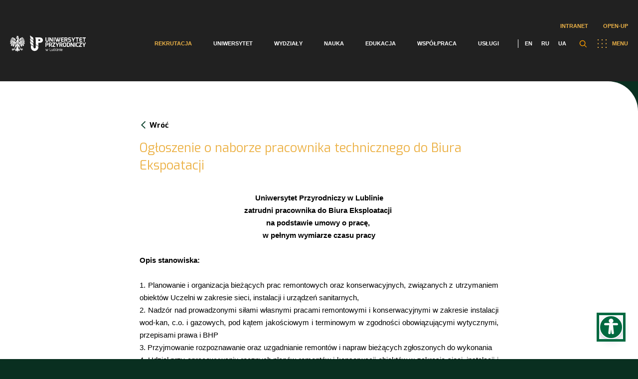

--- FILE ---
content_type: text/html; charset=UTF-8
request_url: https://up.lublin.pl/blog/22156/
body_size: 49386
content:
<!DOCTYPE html>
<html lang="pl">
<head>
    <meta charset="UTF-8"/>
    <title>  Ogłoszenie o naborze pracownika technicznego  do Biura Ekspoatacji</title>
    <meta name="viewport" content="width=device-width"/>
    <link href="https://up.lublin.pl/wp-content/themes/up-lublin/favicon.ico" rel="shortcut icon" type="image/vnd.microsoft.icon"/>
    <link rel="icon" type="image/png" href="https://up.lublin.pl/wp-content/themes/up-lublin/images/favicon-16.png" sizes="16x16"/>
    <link rel="icon" type="image/png" href="https://up.lublin.pl/wp-content/themes/up-lublin/images/favicon-32.png" sizes="32x32"/>
    <link rel="icon" type="image/png" href="https://up.lublin.pl/wp-content/themes/up-lublin/images/favicon-48.png" sizes="48x48"/>
    <link rel="apple-touch-icon" sizes="57x57" href="https://up.lublin.pl/wp-content/themes/up-lublin/images/favicon-57.png"/>
    <link rel="icon" sizes="96x96" href="https://up.lublin.pl/wp-content/themes/up-lublin/images/favicon-96.png"/>
    <link rel="apple-touch-icon" sizes="120x120" href="https://up.lublin.pl/wp-content/themes/up-lublin/images/favicon-120.png"/>
    <link rel="apple-touch-icon" sizes="128x128" href="https://up.lublin.pl/wp-content/themes/up-lublin/images/favicon-128.png"/>
    <link rel="apple-touch-icon" sizes="152x152" href="https://up.lublin.pl/wp-content/themes/up-lublin/images/favicon-152.png"/>
    <link rel="apple-touch-icon" sizes="167x167" href="https://up.lublin.pl/wp-content/themes/up-lublin/images/favicon-167.png"/>
    <link rel="apple-touch-icon" sizes="180x180" href="https://up.lublin.pl/wp-content/themes/up-lublin/images/favicon-180.png"/>
    <link rel="icon" sizes="192x192" href="https://up.lublin.pl/wp-content/themes/up-lublin/images/favicon-192.png"/>
    <link rel="icon" sizes="196x196" href="https://up.lublin.pl/wp-content/themes/up-lublin/images/favicon-196.png"/>
    <link rel="stylesheet" type="text/css" media="all" href="https://up.lublin.pl/wp-content/themes/up-lublin/style.css?v=1.53"/>
    <link rel="stylesheet" type="text/css" media="all" href="https://up.lublin.pl/wp-content/themes/up-lublin/css/simple-lightbox.min.css"/>
    <link rel="stylesheet" type="text/css" media="all" href="https://up.lublin.pl/wp-content/themes/up-lublin/sass/style.css?v=1.53"/>
    <link href="https://fonts.googleapis.com/css2?family=Exo:wght@200;300;400;500;600;700;900&display=swap" rel="stylesheet">
    <link rel="stylesheet" type="text/css" href="https://cdn.jsdelivr.net/npm/slick-carousel@1.8.1/slick/slick.css"/>
	<link rel="alternate" hreflang="pl" href="https://up.lublin.pl/blog/22156/" />
<link rel='dns-prefetch' href='//s.w.org' />
		<!-- This site uses the Google Analytics by MonsterInsights plugin v8.26.0 - Using Analytics tracking - https://www.monsterinsights.com/ -->
							<script src="//www.googletagmanager.com/gtag/js?id=G-59LYDXF95H"  data-cfasync="false" data-wpfc-render="false" type="text/javascript" async></script>
			<script data-cfasync="false" data-wpfc-render="false" type="text/javascript">
				var mi_version = '8.26.0';
				var mi_track_user = true;
				var mi_no_track_reason = '';
								var MonsterInsightsDefaultLocations = {"page_location":"https:\/\/up.lublin.pl\/blog\/22156\/"};
				if ( typeof MonsterInsightsPrivacyGuardFilter === 'function' ) {
					var MonsterInsightsLocations = (typeof MonsterInsightsExcludeQuery === 'object') ? MonsterInsightsPrivacyGuardFilter( MonsterInsightsExcludeQuery ) : MonsterInsightsPrivacyGuardFilter( MonsterInsightsDefaultLocations );
				} else {
					var MonsterInsightsLocations = (typeof MonsterInsightsExcludeQuery === 'object') ? MonsterInsightsExcludeQuery : MonsterInsightsDefaultLocations;
				}

								var disableStrs = [
										'ga-disable-G-59LYDXF95H',
									];

				/* Function to detect opted out users */
				function __gtagTrackerIsOptedOut() {
					for (var index = 0; index < disableStrs.length; index++) {
						if (document.cookie.indexOf(disableStrs[index] + '=true') > -1) {
							return true;
						}
					}

					return false;
				}

				/* Disable tracking if the opt-out cookie exists. */
				if (__gtagTrackerIsOptedOut()) {
					for (var index = 0; index < disableStrs.length; index++) {
						window[disableStrs[index]] = true;
					}
				}

				/* Opt-out function */
				function __gtagTrackerOptout() {
					for (var index = 0; index < disableStrs.length; index++) {
						document.cookie = disableStrs[index] + '=true; expires=Thu, 31 Dec 2099 23:59:59 UTC; path=/';
						window[disableStrs[index]] = true;
					}
				}

				if ('undefined' === typeof gaOptout) {
					function gaOptout() {
						__gtagTrackerOptout();
					}
				}
								window.dataLayer = window.dataLayer || [];

				window.MonsterInsightsDualTracker = {
					helpers: {},
					trackers: {},
				};
				if (mi_track_user) {
					function __gtagDataLayer() {
						dataLayer.push(arguments);
					}

					function __gtagTracker(type, name, parameters) {
						if (!parameters) {
							parameters = {};
						}

						if (parameters.send_to) {
							__gtagDataLayer.apply(null, arguments);
							return;
						}

						if (type === 'event') {
														parameters.send_to = monsterinsights_frontend.v4_id;
							var hookName = name;
							if (typeof parameters['event_category'] !== 'undefined') {
								hookName = parameters['event_category'] + ':' + name;
							}

							if (typeof MonsterInsightsDualTracker.trackers[hookName] !== 'undefined') {
								MonsterInsightsDualTracker.trackers[hookName](parameters);
							} else {
								__gtagDataLayer('event', name, parameters);
							}
							
						} else {
							__gtagDataLayer.apply(null, arguments);
						}
					}

					__gtagTracker('js', new Date());
					__gtagTracker('set', {
						'developer_id.dZGIzZG': true,
											});
					if ( MonsterInsightsLocations.page_location ) {
						__gtagTracker('set', MonsterInsightsLocations);
					}
										__gtagTracker('config', 'G-59LYDXF95H', {"forceSSL":"true","link_attribution":"true"} );
															window.gtag = __gtagTracker;										(function () {
						/* https://developers.google.com/analytics/devguides/collection/analyticsjs/ */
						/* ga and __gaTracker compatibility shim. */
						var noopfn = function () {
							return null;
						};
						var newtracker = function () {
							return new Tracker();
						};
						var Tracker = function () {
							return null;
						};
						var p = Tracker.prototype;
						p.get = noopfn;
						p.set = noopfn;
						p.send = function () {
							var args = Array.prototype.slice.call(arguments);
							args.unshift('send');
							__gaTracker.apply(null, args);
						};
						var __gaTracker = function () {
							var len = arguments.length;
							if (len === 0) {
								return;
							}
							var f = arguments[len - 1];
							if (typeof f !== 'object' || f === null || typeof f.hitCallback !== 'function') {
								if ('send' === arguments[0]) {
									var hitConverted, hitObject = false, action;
									if ('event' === arguments[1]) {
										if ('undefined' !== typeof arguments[3]) {
											hitObject = {
												'eventAction': arguments[3],
												'eventCategory': arguments[2],
												'eventLabel': arguments[4],
												'value': arguments[5] ? arguments[5] : 1,
											}
										}
									}
									if ('pageview' === arguments[1]) {
										if ('undefined' !== typeof arguments[2]) {
											hitObject = {
												'eventAction': 'page_view',
												'page_path': arguments[2],
											}
										}
									}
									if (typeof arguments[2] === 'object') {
										hitObject = arguments[2];
									}
									if (typeof arguments[5] === 'object') {
										Object.assign(hitObject, arguments[5]);
									}
									if ('undefined' !== typeof arguments[1].hitType) {
										hitObject = arguments[1];
										if ('pageview' === hitObject.hitType) {
											hitObject.eventAction = 'page_view';
										}
									}
									if (hitObject) {
										action = 'timing' === arguments[1].hitType ? 'timing_complete' : hitObject.eventAction;
										hitConverted = mapArgs(hitObject);
										__gtagTracker('event', action, hitConverted);
									}
								}
								return;
							}

							function mapArgs(args) {
								var arg, hit = {};
								var gaMap = {
									'eventCategory': 'event_category',
									'eventAction': 'event_action',
									'eventLabel': 'event_label',
									'eventValue': 'event_value',
									'nonInteraction': 'non_interaction',
									'timingCategory': 'event_category',
									'timingVar': 'name',
									'timingValue': 'value',
									'timingLabel': 'event_label',
									'page': 'page_path',
									'location': 'page_location',
									'title': 'page_title',
									'referrer' : 'page_referrer',
								};
								for (arg in args) {
																		if (!(!args.hasOwnProperty(arg) || !gaMap.hasOwnProperty(arg))) {
										hit[gaMap[arg]] = args[arg];
									} else {
										hit[arg] = args[arg];
									}
								}
								return hit;
							}

							try {
								f.hitCallback();
							} catch (ex) {
							}
						};
						__gaTracker.create = newtracker;
						__gaTracker.getByName = newtracker;
						__gaTracker.getAll = function () {
							return [];
						};
						__gaTracker.remove = noopfn;
						__gaTracker.loaded = true;
						window['__gaTracker'] = __gaTracker;
					})();
									} else {
										console.log("");
					(function () {
						function __gtagTracker() {
							return null;
						}

						window['__gtagTracker'] = __gtagTracker;
						window['gtag'] = __gtagTracker;
					})();
									}
			</script>
				<!-- / Google Analytics by MonsterInsights -->
		<link rel='stylesheet' id='acy_front_messages_css-css'  href='https://up.lublin.pl/wp-content/plugins/acymailing/media/css/front/messages.min.css?v=1714471563&#038;ver=5.6.2' type='text/css' media='all' />
<link rel='stylesheet' id='wp-block-library-css'  href='https://up.lublin.pl/wp-includes/css/dist/block-library/style.min.css?ver=5.6.2' type='text/css' media='all' />
<link rel='stylesheet' id='contact-form-7-css'  href='https://up.lublin.pl/wp-content/plugins/contact-form-7/includes/css/styles.css?ver=5.4.2' type='text/css' media='all' />
<link rel='stylesheet' id='cf7-pdf-generation-public-css-css'  href='https://up.lublin.pl/wp-content/plugins/generate-pdf-using-contact-form-7/assets/css/cf7-pdf-generation-public-min.css?ver=1.2' type='text/css' media='all' />
<link rel='stylesheet' id='tablepress-default-css'  href='https://up.lublin.pl/wp-content/plugins/tablepress/css/default.min.css?ver=1.13' type='text/css' media='all' />
<link rel='stylesheet' id='cf7cf-style-css'  href='https://up.lublin.pl/wp-content/plugins/cf7-conditional-fields/style.css?ver=2.4.10' type='text/css' media='all' />
<script type='text/javascript' id='acy_front_messages_js-js-before'>
var ACYM_AJAX_START = "https://up.lublin.pl/wp-admin/admin-ajax.php";
            var ACYM_AJAX_PARAMS = "?action=acymailing_router&noheader=1&nocache=1768663170";
            var ACYM_AJAX = ACYM_AJAX_START + ACYM_AJAX_PARAMS;
</script>
<script type='text/javascript' src='https://up.lublin.pl/wp-content/plugins/acymailing/media/js/front/messages.min.js?v=1714471563&#038;ver=5.6.2' id='acy_front_messages_js-js'></script>
<script type='text/javascript' src='https://up.lublin.pl/wp-content/plugins/google-analytics-for-wordpress/assets/js/frontend-gtag.js?ver=8.26.0' id='monsterinsights-frontend-script-js'></script>
<script data-cfasync="false" data-wpfc-render="false" type="text/javascript" id='monsterinsights-frontend-script-js-extra'>/* <![CDATA[ */
var monsterinsights_frontend = {"js_events_tracking":"true","download_extensions":"doc,pdf,ppt,zip,xls,docx,pptx,xlsx","inbound_paths":"[{\"path\":\"\\\/go\\\/\",\"label\":\"affiliate\"},{\"path\":\"\\\/recommend\\\/\",\"label\":\"affiliate\"}]","home_url":"https:\/\/up.lublin.pl","hash_tracking":"false","v4_id":"G-59LYDXF95H"};/* ]]> */
</script>
<script type='text/javascript' src='https://up.lublin.pl/wp-includes/js/jquery/jquery.min.js?ver=3.5.1' id='jquery-core-js'></script>
<script type='text/javascript' src='https://up.lublin.pl/wp-includes/js/jquery/jquery-migrate.min.js?ver=3.3.2' id='jquery-migrate-js'></script>
<script type='text/javascript' src='https://up.lublin.pl/wp-content/plugins/generate-pdf-using-contact-form-7/assets/js/cf7-pdf-generation-public-min.js?ver=1.2' id='cf7-pdf-generation-public-js-js'></script>
<link rel="https://api.w.org/" href="https://up.lublin.pl/wp-json/" /><link rel="alternate" type="application/json" href="https://up.lublin.pl/wp-json/wp/v2/posts/123622" /><link rel="canonical" href="https://up.lublin.pl/blog/22156/" />
<link rel="alternate" type="application/json+oembed" href="https://up.lublin.pl/wp-json/oembed/1.0/embed?url=https%3A%2F%2Fup.lublin.pl%2Fblog%2F22156%2F" />
<link rel="alternate" type="text/xml+oembed" href="https://up.lublin.pl/wp-json/oembed/1.0/embed?url=https%3A%2F%2Fup.lublin.pl%2Fblog%2F22156%2F&#038;format=xml" />
<!-- Google tag (gtag.js) -->
<script async src="https://www.googletagmanager.com/gtag/js?id=G-R97V3R0DYV"></script>
<script>
  window.dataLayer = window.dataLayer || [];
  function gtag(){dataLayer.push(arguments);}
  gtag('js', new Date());

  gtag('config', 'G-R97V3R0DYV');
  gtag('config', 'G-1D2XPCJXXZ');
  gtag('config', 'G-59LYDXF95H');
  gtag('config', 'G-95826GDN4R');
  gtag('config', 'G-XS02SEDFP5');
</script>
<!-- Google tag (gtag.js) event -->
<script>
  gtag('event', 'conversion_event_page_view', {
    // <event_parameters>
  });
</script>
<!-- Google tag (gtag.js) -->
<script async src="https://www.googletagmanager.com/gtag/js?id=AW-739499333"></script>
<script>
  window.dataLayer = window.dataLayer || [];
  function gtag(){dataLayer.push(arguments);}
  gtag('js', new Date());

  gtag('config', 'AW-739499333');
</script><meta name="generator" content="WPML ver:4.4.10 stt:1,40,45,54;" />
<!-- Analytics by WP Statistics v14.6.4 - https://wp-statistics.com/ -->
		<style type="text/css" id="wp-custom-css">
			a:focus-visible {
      outline: 3px solid #b11106;
    }

button:focus-visible {
  /* remove default focus style */
  outline: none;
  /* custom focus styles */
  box-shadow: 0 0 2px 2px #b11106;
  color: white;
}

button:focus {
  outline: none;
  background: #b11106; /* red */
}

button:focus:not(:focus-visible) {
  background: white; /* undo red */
}

.btn:focus,
.btn__content:focus {
    outline: none;
}

.btn:focus > .btn__content  {
    box-shadow: 0 0 2px 2px #b11106; /* keyboard-only focus styles */
    color: white; /* keyboard-only focus styles */
}

#cn-close-notice:before,#cn-close-notice:after{background-color:#000 !important}

.mn-accordion li > div ol li {
  font-weight: 400;
}
.mn-m5-c .mn-content ul {
  padding-right: 6%;
}

.wpcf7 .wpcf7-list-item {
  display: block;
  margin-bottom: 10px;
}
.wpcf7-list-item-label {
	font-weight: 500;
}

.mn-accordion li > div {
  padding: 0 10% 0 0;
}

body.page-bg-c {  
	color: #212121;
}		</style>
			</head>
<body class="post-template-default single single-post postid-123622 single-format-standard with-menu-bg elementor-default elementor-kit-7" data-template="https://up.lublin.pl/wp-content/themes/up-lublin/" data-home="https://up.lublin.pl/">

    <nav id="nav" class="wrapper gradient with-bg">
        <div class="container">
			<div class="mn-intranet-openup-menu">                
                                    <ul class="mn-top-intranet-menu"><li id="menu-item-213694" class="menu-item menu-item-type-custom menu-item-object-custom menu-item-213694"><a href="https://intranet.up.lublin.pl">Intranet</a></li>
<li id="menu-item-213695" class="menu-item menu-item-type-custom menu-item-object-custom menu-item-213695"><a href="https://open.up.lublin.pl">Open-UP</a></li>
</ul>                                
            </div>
            <a class="logo" href="https://up.lublin.pl/">
	                            <img src="https://up.lublin.pl/wp-content/themes/up-lublin/assets/images/logo.svg" alt="Uniwersytet Przyrodniczy w Lublinie">
	                        </a>
            <span class="button-menu"><img src="https://up.lublin.pl/wp-content/themes/up-lublin/assets/images/menu.svg" alt="">MENU</span>
            <div class="search-btn-container">
                <span class="search-btn"></span>
                <div class="search-form-container">
                    <div class="search-form-bg"></div>
			        <form role="search" method="get" id="searchform" class="searchform" action="https://up.lublin.pl/">
				<div>
					<label class="screen-reader-text" for="s">Szukaj:</label>
					<input type="text" value="" name="s" id="s" />
					<input type="submit" id="searchsubmit" value="Szukaj" />
				</div>
			</form>                </div>
            </div>
            <div id="menu-over-container">
                <div class="top-menu-container">
	                <ul id="menu-container" class="menu"><li id="menu-item-94866" class="menu-item menu-item-type-post_type menu-item-object-page menu-item-94866"><a href="https://up.lublin.pl/rekrutacja/">Rekrutacja</a></li>
<li id="menu-item-70582" class="menu-item menu-item-type-post_type menu-item-object-page menu-item-70582"><a href="https://up.lublin.pl/uniwersytet/">Uniwersytet</a></li>
<li id="menu-item-86037" class="menu-item menu-item-type-post_type menu-item-object-page menu-item-86037"><a href="https://up.lublin.pl/wydzialy/">Wydziały</a></li>
<li id="menu-item-86036" class="menu-item menu-item-type-post_type menu-item-object-page menu-item-86036"><a href="https://up.lublin.pl/nauka/">Nauka</a></li>
<li id="menu-item-86038" class="menu-item menu-item-type-post_type menu-item-object-page menu-item-86038"><a href="https://up.lublin.pl/edukacja/">Edukacja</a></li>
<li id="menu-item-86039" class="menu-item menu-item-type-post_type menu-item-object-page menu-item-86039"><a href="https://up.lublin.pl/wspolpraca/">Współpraca</a></li>
<li id="menu-item-86040" class="menu-item menu-item-type-post_type menu-item-object-page menu-item-86040"><a href="https://up.lublin.pl/uslugi/">Usługi</a></li>
</ul>                            <ul class="langs">
				                                                    <li>
                                        <a href="https://up.lublin.pl/en/">EN</a>
                                    </li>
					                                                    <li>
                                        <a href="https://up.lublin.pl/ru/">RU</a>
                                    </li>
					                                                    <li>
                                        <a href="https://up.lublin.pl/uk/">UA</a>
                                    </li>
					                                            </ul>
			                                </div>
                            </div>
        </div>
    </nav>
	<section id="other-menu" class="wrapper-menu green-background" >
    <nav class="">
        <div class="container">
            <a class="logo" href="https://up.lublin.pl/"><img src="https://up.lublin.pl/wp-content/themes/up-lublin/assets/images/logo.svg" alt="Uniwersytet Przyrodniczy w Lublinie"></a>
            <span class="button-menu"><img src="https://up.lublin.pl/wp-content/themes/up-lublin/assets/images/menu.svg" alt="">MENU</span>
        </div>
    </nav>
	<ul id="main-menu-container" class="menu"><li class="menu-item menu-item-type-post_type menu-item-object-page menu-item-has-children menu-item-86312"><a href="https://up.lublin.pl/rekrutacja/">Rekrutacja</a>
<ul class="sub-menu">
	<li class="menu-item menu-item-type-post_type menu-item-object-page menu-item-95499"><a href="https://up.lublin.pl/rekrutacja/rekrutacjanastudia/">Wszystko o rekrutacji</a></li>
	<li class="menu-item menu-item-type-post_type menu-item-object-page menu-item-95500"><a href="https://up.lublin.pl/rekrutacja/studia-i-i-ii-stopnia-oraz-jednolite-magisterskie/">Lista kierunków (A-Z)</a></li>
	<li class="menu-item menu-item-type-post_type menu-item-object-page menu-item-95498"><a href="https://up.lublin.pl/studia-podyplomowe/">Studia podyplomowe</a></li>
	<li class="menu-item menu-item-type-post_type menu-item-object-page menu-item-96186"><a href="https://up.lublin.pl/rekrutacja/kursy-i-szkolenia/">Kursy i szkolenia</a></li>
	<li class="menu-item menu-item-type-post_type menu-item-object-page menu-item-138977"><a href="https://up.lublin.pl/szkola-doktorska/rekrutacja-szkola-doktorska/">Szkoła Doktorska</a></li>
</ul>
</li>
<li class="menu-item menu-item-type-post_type menu-item-object-page menu-item-has-children menu-item-86301"><a href="https://up.lublin.pl/uniwersytet/">Uniwersytet</a>
<ul class="sub-menu">
	<li class="menu-item menu-item-type-post_type menu-item-object-page menu-item-86323"><a href="https://up.lublin.pl/uniwersytet/akademicki-status/">Akademicki status</a></li>
	<li class="menu-item menu-item-type-post_type menu-item-object-page menu-item-86305"><a href="https://up.lublin.pl/uniwersytet/misja-i-strategia/">Misja i strategia</a></li>
	<li class="menu-item menu-item-type-post_type menu-item-object-page menu-item-86306"><a href="https://up.lublin.pl/uniwersytet/historia/">Historia</a></li>
	<li class="menu-item menu-item-type-post_type menu-item-object-page menu-item-86307"><a href="https://up.lublin.pl/uniwersytet/wladze/">Władze</a></li>
	<li class="menu-item menu-item-type-post_type menu-item-object-page menu-item-96900"><a href="https://up.lublin.pl/uniwersytet/struktura-organizacyjna/">Struktura organizacyjna</a></li>
	<li class="menu-item menu-item-type-post_type menu-item-object-page menu-item-324192"><a href="https://up.lublin.pl/uniwersytet/rowne-traktowanie/">Równe traktowanie</a></li>
	<li class="menu-item menu-item-type-post_type menu-item-object-page menu-item-86320"><a href="https://up.lublin.pl/uniwersytet/godnosci-i-tytuly/">Godności i tytuły</a></li>
	<li class="menu-item menu-item-type-post_type menu-item-object-page menu-item-96389"><a href="https://up.lublin.pl/uniwersytet/patronaty-honorowe/">Patronaty honorowe</a></li>
	<li class="menu-item menu-item-type-post_type menu-item-object-page menu-item-96901"><a href="https://up.lublin.pl/uniwersytet/nadchodzace-wydarzenia/">Nadchodzące wydarzenia</a></li>
	<li class="menu-item menu-item-type-post_type menu-item-object-page menu-item-447348"><a href="https://up.lublin.pl/wspolpraca/klub-seniora/">Klub Seniora</a></li>
	<li class="menu-item menu-item-type-post_type menu-item-object-page menu-item-86322"><a href="https://up.lublin.pl/uniwersytet/galeria/">Galeria</a></li>
	<li class="menu-item menu-item-type-post_type menu-item-object-page menu-item-320162"><a href="https://up.lublin.pl/system-identyfikacji-wizualnej/">Logotypy</a></li>
	<li class="menu-item menu-item-type-post_type menu-item-object-page menu-item-86321"><a href="https://up.lublin.pl/uniwersytet/in-memoriam/">In memoriam</a></li>
</ul>
</li>
<li class="menu-item menu-item-type-post_type menu-item-object-page menu-item-has-children menu-item-86302"><a href="https://up.lublin.pl/wydzialy/">Wydziały</a>
<ul class="sub-menu">
	<li class="menu-item menu-item-type-custom menu-item-object-custom menu-item-96259"><a href="https://up.lublin.pl/agrobio/">Wydział Agrobioinżynierii</a></li>
	<li class="menu-item menu-item-type-custom menu-item-object-custom menu-item-96260"><a href="https://up.lublin.pl/weterynaria/">Wydział Medycyny Weterynaryjnej</a></li>
	<li class="menu-item menu-item-type-custom menu-item-object-custom menu-item-96261"><a href="https://up.lublin.pl/biologia/">Wydział Nauk o Zwierzętach i Biogospodarki</a></li>
	<li class="menu-item menu-item-type-custom menu-item-object-custom menu-item-96263"><a href="https://up.lublin.pl/ogrodnictwo/">Wydział Ogrodnictwa i Architektury Krajobrazu</a></li>
	<li class="menu-item menu-item-type-custom menu-item-object-custom menu-item-96265"><a href="https://up.lublin.pl/wip/">Wydział Inżynierii Produkcji</a></li>
	<li class="menu-item menu-item-type-custom menu-item-object-custom menu-item-96264"><a href="https://up.lublin.pl/foodscience/">Wydział Nauk o Żywności i Biotechnologii</a></li>
	<li class="menu-item menu-item-type-custom menu-item-object-custom menu-item-96262"><a href="https://up.lublin.pl/srodowiskowa/">Wydział Biologii Środowiskowej</a></li>
</ul>
</li>
<li class="menu-item menu-item-type-post_type menu-item-object-page menu-item-has-children menu-item-86303"><a href="https://up.lublin.pl/nauka/">Nauka</a>
<ul class="sub-menu">
	<li class="menu-item menu-item-type-post_type menu-item-object-page menu-item-86324"><a href="https://up.lublin.pl/nauka/dzial-nauki/">Dział Nauki</a></li>
	<li class="menu-item menu-item-type-post_type menu-item-object-page menu-item-254709"><a href="https://up.lublin.pl/nauka/biuro-projektow-miedzynarodowych/">Biuro Projektów Międzynarodowych</a></li>
	<li class="menu-item menu-item-type-post_type menu-item-object-page menu-item-97760"><a href="https://up.lublin.pl/nauka/ewaluacja-nauki-i-nadawanie-stopni-naukowych/nadawanie-stopni/">Nadawanie stopni naukowych</a></li>
	<li class="menu-item menu-item-type-custom menu-item-object-custom menu-item-351777"><a href="https://aparatura.up.lublin.pl/">Aparatura badawcza</a></li>
	<li class="menu-item menu-item-type-post_type menu-item-object-page menu-item-94867"><a href="https://up.lublin.pl/nauka/biblioteka/">Biblioteka</a></li>
	<li class="menu-item menu-item-type-post_type menu-item-object-page menu-item-94868"><a href="https://up.lublin.pl/nauka/wydawnictwo/">Wydawnictwo</a></li>
	<li class="menu-item menu-item-type-post_type menu-item-object-page menu-item-320270"><a href="https://up.lublin.pl/nauka/konferencje/">Konferencje</a></li>
	<li class="menu-item menu-item-type-post_type menu-item-object-page menu-item-94869"><a href="https://up.lublin.pl/nauka/lokalna-komisja-etyczna/">Lokalna Komisja Etyczna</a></li>
	<li class="menu-item menu-item-type-post_type menu-item-object-page menu-item-96181"><a href="https://up.lublin.pl/nauka/stacje-badawczo-dydaktyczne/">Stacje dydaktyczno-badawcze</a></li>
	<li class="menu-item menu-item-type-post_type menu-item-object-page menu-item-96182"><a href="https://up.lublin.pl/nauka/gospodarstwa-doswiadczalne/">Gospodarstwa doświadczalne</a></li>
	<li class="menu-item menu-item-type-post_type menu-item-object-page menu-item-174251"><a href="https://up.lublin.pl/nauka/lubelski-festiwal-nauki/">Lubelski Festiwal Nauki</a></li>
	<li class="menu-item menu-item-type-custom menu-item-object-custom menu-item-138102"><a href="https://repozytorium.up.lublin.pl/">Repozytorium</a></li>
	<li class="menu-item menu-item-type-custom menu-item-object-custom menu-item-96193"><a href="https://open.up.lublin.pl">Otwarty Portal Wiedzy</a></li>
</ul>
</li>
<li class="menu-item menu-item-type-post_type menu-item-object-page menu-item-has-children menu-item-86304"><a href="https://up.lublin.pl/edukacja/">Edukacja</a>
<ul class="sub-menu">
	<li class="menu-item menu-item-type-post_type menu-item-object-page menu-item-86325"><a href="https://up.lublin.pl/edukacja/student/">Student</a></li>
	<li class="menu-item menu-item-type-post_type menu-item-object-page menu-item-94875"><a href="https://up.lublin.pl/szkola-doktorska/">Szkoła Doktorska</a></li>
	<li class="menu-item menu-item-type-post_type menu-item-object-page menu-item-362324"><a href="https://up.lublin.pl/studia-podyplomowe/">Studia podyplomowe</a></li>
	<li class="menu-item menu-item-type-post_type menu-item-object-page menu-item-326293"><a href="https://up.lublin.pl/osoby-z-niepelnosprawnoscia/">Osoby z niepełnosprawnością</a></li>
	<li class="menu-item menu-item-type-post_type menu-item-object-page menu-item-94872"><a href="https://up.lublin.pl/edukacja/erasmus/">Erasmus+</a></li>
	<li class="menu-item menu-item-type-post_type menu-item-object-page menu-item-138979"><a href="https://up.lublin.pl/edukacja/student/praktyki/">Praktyki</a></li>
	<li class="menu-item menu-item-type-post_type menu-item-object-page menu-item-491314"><a href="https://up.lublin.pl/edukacja/jezyki/">Centrum Nauczania Języków Obcych i Certyfikacji</a></li>
	<li class="menu-item menu-item-type-post_type menu-item-object-page menu-item-129517"><a href="https://up.lublin.pl/uslugi/centrum-kultury-fizycznej-i-sportu/zajecia-wychowania-fizycznego/">Zajęcia WF</a></li>
	<li class="menu-item menu-item-type-post_type menu-item-object-page menu-item-94871"><a href="https://up.lublin.pl/edukacja/student/dydaktyka/">Dział Organizacji i Toku Studiów</a></li>
	<li class="menu-item menu-item-type-post_type menu-item-object-page menu-item-94874"><a href="https://up.lublin.pl/edukacja/student/mostar/">MostAR</a></li>
	<li class="menu-item menu-item-type-post_type menu-item-object-page menu-item-98698"><a href="https://up.lublin.pl/edukacja/absolwent/">Absolwent</a></li>
	<li class="menu-item menu-item-type-custom menu-item-object-custom menu-item-96189"><a href="https://bk.up.lublin.pl/">Biuro Karier</a></li>
	<li class="menu-item menu-item-type-custom menu-item-object-custom menu-item-96194"><a href="https://platformaedukacyjna.up.lublin.pl/Logowanie">Eduportal</a></li>
</ul>
</li>
<li class="menu-item menu-item-type-post_type menu-item-object-page menu-item-has-children menu-item-86310"><a href="https://up.lublin.pl/wspolpraca/">Współpraca</a>
<ul class="sub-menu">
	<li class="menu-item menu-item-type-post_type menu-item-object-page menu-item-218180"><a href="https://up.lublin.pl/nauka/dzial-nauki/finansowanie-nauki/wspolpraca-krajowa/">Współpraca krajowa</a></li>
	<li class="menu-item menu-item-type-post_type menu-item-object-page menu-item-86326"><a href="https://up.lublin.pl/wspolpraca/wspolpraca-miedzynarodowa/">Współpraca międzynarodowa</a></li>
	<li class="menu-item menu-item-type-post_type menu-item-object-page menu-item-96171"><a href="https://up.lublin.pl/wspolpraca/wspolpraca-z-biznesem/">Współpraca z biznesem</a></li>
	<li class="menu-item menu-item-type-post_type menu-item-object-page menu-item-323186"><a href="https://up.lublin.pl/wspolpraca/wspolpraca-z-biznesem/centrum-transferu-technologii/">Centrum Transferu Technologii</a></li>
	<li class="menu-item menu-item-type-post_type menu-item-object-page menu-item-504786"><a href="https://up.lublin.pl/inkubator-rozwoju/">Inkubator Rozwoju</a></li>
	<li class="menu-item menu-item-type-post_type menu-item-object-page menu-item-383987"><a href="https://up.lublin.pl/projekt-mleczarstwo/">Sieć badawcza (sektor mleczarski)</a></li>
	<li class="menu-item menu-item-type-post_type menu-item-object-page menu-item-492968"><a href="https://up.lublin.pl/zero-heracleum/">Zero heracleum</a></li>
</ul>
</li>
<li class="menu-item menu-item-type-post_type menu-item-object-page menu-item-has-children menu-item-86311"><a href="https://up.lublin.pl/uslugi/">Usługi</a>
<ul class="sub-menu">
	<li class="menu-item menu-item-type-post_type menu-item-object-page menu-item-86327"><a href="https://up.lublin.pl/uslugi/klinika-weterynaryjna/">Klinika Weterynaryjna</a></li>
	<li class="menu-item menu-item-type-post_type menu-item-object-page menu-item-96174"><a href="https://up.lublin.pl/uslugi/centralne-laboratorium/">Centralne Laboratorium Badawcze</a></li>
	<li class="menu-item menu-item-type-post_type menu-item-object-page menu-item-96175"><a href="https://up.lublin.pl/uslugi/centrum-kongresowe/">Centrum Kongresowe</a></li>
	<li class="menu-item menu-item-type-post_type menu-item-object-page menu-item-96177"><a href="https://up.lublin.pl/uslugi/centrum-kultury-fizycznej-i-sportu/">Sport</a></li>
	<li class="menu-item menu-item-type-post_type menu-item-object-page menu-item-96178"><a href="https://up.lublin.pl/uslugi/osrodek-jezdziecki/">Ośrodek Jeździecki</a></li>
	<li class="menu-item menu-item-type-post_type menu-item-object-page menu-item-96179"><a href="https://up.lublin.pl/uslugi/pracownia-gastronomiczna/">Pracownia Gastronomiczna</a></li>
	<li class="menu-item menu-item-type-post_type menu-item-object-page menu-item-96180"><a href="https://up.lublin.pl/uslugi/poradnia-dietetyczna/">Poradnia Dietetyczna</a></li>
	<li class="menu-item menu-item-type-post_type menu-item-object-page menu-item-99336"><a href="https://up.lublin.pl/uslugi/klinika-roslin/">Klinika Roślin</a></li>
	<li class="menu-item menu-item-type-post_type menu-item-object-page menu-item-96183"><a href="https://up.lublin.pl/uslugi/uslugi-poligraficzne/">Usługi poligraficzne</a></li>
	<li class="menu-item menu-item-type-post_type menu-item-object-page menu-item-99333"><a href="https://up.lublin.pl/wspolpraca/wspolpraca-z-biznesem/oferta-naukowo-badawcza/">Usługi badawcze</a></li>
</ul>
</li>
</ul>	<ul id="menu-menu-pelne-dolna-czesc" class="main-menu-bottom"><li id="menu-item-86309" class="menu-item menu-item-type-custom menu-item-object-custom menu-item-86309"><a href="https://up.lublin.pl/bip/?lang=pl">BIP</a></li>
<li id="menu-item-96073" class="menu-item menu-item-type-custom menu-item-object-custom menu-item-96073"><a href="https://up.lublin.pl/bip/zamowienia-publiczne/">Zamówienia publiczne</a></li>
<li id="menu-item-96483" class="menu-item menu-item-type-post_type menu-item-object-page menu-item-96483"><a href="https://up.lublin.pl/ochrona-danych-osobowych/">Ochrona Danych Osobowych</a></li>
<li id="menu-item-86308" class="menu-item menu-item-type-custom menu-item-object-custom menu-item-86308"><a target="_blank" rel="noopener" href="https://wd.up.lublin.pl/">Wirtualny Dziekanat</a></li>
<li id="menu-item-96074" class="menu-item menu-item-type-custom menu-item-object-custom menu-item-96074"><a target="_blank" rel="noopener" href="https://poczta.up.edu.pl/webmail/login/">Poczta</a></li>
<li id="menu-item-94876" class="menu-item menu-item-type-custom menu-item-object-custom menu-item-94876"><a target="_blank" rel="noopener" href="https://intranet.up.lublin.pl/">Intranet</a></li>
<li id="menu-item-95511" class="menu-item menu-item-type-post_type menu-item-object-page menu-item-95511"><a href="https://up.lublin.pl/redakcja/">Redakcja www</a></li>
</ul>    <div class="main-menu-ue">
        <div class="item4 w-img">
            <img src="https://up.lublin.pl/wp-content/themes/up-lublin/assets/images/UE.svg">
        </div>
        <div class="item4">
            <a href="https://up.lublin.pl/pliki-cookies/">PLIKI COOKIES</a>
        </div>
        <div class="item4">
            <a href="https://up.lublin.pl/mapa-strony/">MAPA STRONY</a>
        </div>
        <div class="item4 to-end">
            2020
        </div>
    </div>
</section>
<main>
<section class="single-post-section">
	<div class="mn-grid">
        <div class="mn-grid-8">
            <a class="mn-back-button" onclick="window.history.back();">Wróć</a>
        </div>
        <div class="mn-grid-8">
								<h1 class="single-title">Ogłoszenie o&nbsp;naborze pracownika technicznego  do Biura Ekspoatacji</h1>
					<div class="single-content">
						<p style="text-align: center;"><strong>&nbsp;Uniwersytet Przyrodniczy w Lublinie&nbsp;</strong></p>
<div style="text-align: center;"><strong>zatrudni pracownika do Biura Eksploatacji&nbsp;</strong></div>
<div style="text-align: center;"><strong>na podstawie umowy o pracę,&nbsp;</strong></div>
<div style="text-align: center;"><strong>w pełnym wymiarze czasu pracy</strong></div>
<div style="text-align: center;">&nbsp;</div>
<div><strong>Opis stanowiska:</strong></div>
<div>&nbsp;</div>
<div style="text-align: justify;">1. Planowanie i organizacja bieżących prac remontowych oraz konserwacyjnych, związanych z utrzymaniem obiekt&oacute;w Uczelni w zakresie sieci, instalacji i urządzeń sanitarnych,</div>
<div style="text-align: justify;">2. Nadz&oacute;r nad prowadzonymi siłami własnymi pracami remontowymi i konserwacyjnymi w zakresie instalacji wod-kan, c.o. i gazowych, pod kątem jakościowym i terminowym w zgodności obowiązującymi wytycznymi, przepisami prawa i BHP</div>
<div style="text-align: justify;">3. Przyjmowanie rozpoznawanie oraz uzgadnianie remont&oacute;w i napraw bieżących zgłoszonych do wykonania</div>
<div style="text-align: justify;">4. Udział przy opracowywaniu rocznych plan&oacute;w remont&oacute;w i konserwacji obiekt&oacute;w w zakresie sieci, instalacji i urządzeń sanitarnych,</div>
<div style="text-align: justify;">5. Udział w opracowywaniu dokumentacji przetargowych na roboty remontowe i konserwacyjne w zakresie instalacji sanitarnych oraz w pracach Komisji Przetargowych,</div>
<div style="text-align: justify;">6. Wsp&oacute;łpraca z jednostkami organizacyjnymi Uczelni, a także z podmiotami zewnętrznymi (wykonawcami)</div>
<div style="text-align: justify;">7. Prowadzenie dokumentacji związanej z nadzorem nad istniejącymi budynkami&nbsp;</div>
<div style="text-align: justify;">8. Kontrola koszt&oacute;w prowadzonych prac remontowych i konserwacyjnych</div>
<div>&nbsp;</div>
<div><strong>Wymagania:</strong></div>
<div>&nbsp;</div>
<div>1. Wykształcenie wyższe preferowany kierunek Inżynieria sanitarna lub pokrewny.</div>
<div>2. Mile widziane uprawnienia budowlane w zakresie prowadzenia rob&oacute;t budowlanych.</div>
<div>3. Znajomość procesu budowlanego i następujących po sobie prac.</div>
<div>4. Umiejętność prowadzenia nadzoru pod kątem zachowania jakości i terminowości rob&oacute;t.</div>
<div>5. Umiejętność weryfikacji dokumentacji projektowej.</div>
<div>6. Umiejętność sporządzania obmiar&oacute;w i wycen.</div>
<div>7. Dobra znajomość norm, warunk&oacute;w technicznych i przepis&oacute;w BHP.</div>
<div>8. Znajomość prawa budowlanego.</div>
<div>9. Mile widziana umiejętność w posługiwaniu się programem Norma, AutoCAD.</div>
<div>10. Umiejętność posługiwania się dokumentacją techniczną.</div>
<div>11. Samodzielność oraz skrupulatność w wykonywaniu zleconych zadań.</div>
<div>12. Umiejętność organizacji pracy własnej.</div>
<div><strong>&nbsp;&nbsp;</strong></div>
<div><strong>Wymagane dokumenty:</strong></div>
<div>&nbsp;</div>
<div>1. szczeg&oacute;łowe CV uwzględniające posiadane wykształcenie i kwalifikacje oraz przebieg dotychczasowej pracy zawodowej i realizowanych zadań;</div>
<div>&nbsp;</div>
<div>2. kwestionariusz dla os&oacute;b ubiegających się o zatrudnienie (pobrany ze strony UP w Lublinie&nbsp;<a href="https://www.up.lublin.pl/druki"> &nbsp;http://www.up.lublin.pl/druki-do-pobrania/);</a></div>
<div>&nbsp;</div>
<div>3. oświadczenie o wyrażeniu zgody na przetwarzanie danych osobowych poświadczone własnoręcznym podpisem o treści:</div>
<div style="text-align: justify;">&nbsp;&bdquo;Wyrażam zgodę na przetwarzanie przez Uniwersytet Przyrodniczy w Lublinie, ul. Akademicka 13 20-950 Lublin,, będący Administratorem Danych Osobowych, danych osobowych dotyczących mnie, zgromadzonych w związku i w celu realizacji procesu rekrutacji, zgodnie z art. 6 ust. 1 lit. a) rozporządzenia Parlamentu Europejskiego i Rady (UE) 2016/679 z dnia 27 kwietnia 2016 r. w sprawie ochrony os&oacute;b fizycznych w związku z przetwarzaniem danych osobowych i w sprawie swobodnego przepływu takich danych oraz uchylenia dyrektywy 95/46/WE (og&oacute;lne rozporządzenie o ochronie danych).&rdquo; / data i podpis/&rdquo;.</div>
<div style="text-align: justify;">&nbsp;</div>
<div style="text-align: justify;">Wymagane dokumenty należy przesłać na adres Uniwersytet Przyrodniczy w Lublinie ul. Akademicka 13, 20-950 Lublin lub składać w Sekretariacie Uczelni (ul. Akademicka 13 p. 261) z dopiskiem <strong>&bdquo;Oferta na stanowisko pracownika ds. technicznych&rdquo; do dnia 19.02.2021r. do godziny 14:00.</strong></div>
<div>&nbsp;</div>
<div>&nbsp;</div>
					</div>
							</div>
	</div>
</section>
    <section class="wrapper-footer background-black">
        <div class="mn-grid">
            <div class="mn-grid-4">
                <div class="item2 item-logo">
                    <a href="https://up.lublin.pl/"><img src="https://up.lublin.pl/wp-content/themes/up-lublin/assets/images/Logo-wersja-biala.svg" alt="Uniwersytet Przyrodniczy w Lublinie"/></a>
                </div>
            </div>
            <div class="mn-grid-8">
				                    <nav  class="item2">
                        <ul id="menu-dropdown">
							                                <li>
                                    <a href="https://up.lublin.pl/uniwersytet/">Uniwersytet</a>
                                </li>
								                                <li>
                                    <a href="https://up.lublin.pl/wydzialy/">Wydziały</a>
                                </li>
								                                <li>
                                    <a href="https://up.lublin.pl/nauka/">Nauka</a>
                                </li>
								                                <li>
                                    <a href="https://up.lublin.pl/edukacja/">Edukacja</a>
                                </li>
								                                <li>
                                    <a href="https://up.lublin.pl/wspolpraca/">Współpraca</a>
                                </li>
								                                <li>
                                    <a href="https://up.lublin.pl/uslugi/">Usługi</a>
                                </li>
								                                <li>
                                    <a href="https://up.lublin.pl/rekrutacja/">Rekrutacja</a>
                                </li>
								                        </ul>
                    </nav>
					                <div class="mn-grid">
					                        <div class="mn-grid-4">
							                                <h3 class="title">Uniwersytet Przyrodniczy w&nbsp;Lublinie</h3>
															<p><span style="font-size: 12px;">ul. Akademicka 13, 20-950 Lublin</span></p>
<p><span style="font-size: 12px;">NIP 712 010 37 75</span></p>
<p><span style="font-size: 12px;">REGON 000001896</span></p>
<p><span style="font-size: 12px;">ePUAP: /UP-Lublin/SkrytkaESP</span></p>
<p><a href="https://www.google.com/maps/d/viewer?mid=1vTtsqIyk7kbIPi8pffHUUAIV7ok&amp;hl=pl&amp;ll=51.2375729737196%2C22.57291729999999&amp;z=14"><span style="font-size: 12px;"><strong>Przejdź do obiektów w Google Maps</strong></span></a></p>
                        </div>
											                        <div class="mn-grid-4">
							                                <h3 class="title">Na skróty</h3>
															<p><a href="https://up.lublin.pl/kontakt/"><span style="font-size: 12px;">Książka adresowa</span></a></p>
<p><a href="https://up.lublin.pl/centrum-informatyki/"><span style="color: #ecb247; font-size: 12px;">Centrum Informatyki</span></a></p>
<p><a href="https://up.lublin.pl/deklaracja-dostepnosci/"><span style="font-size: 12px;">Deklaracja dostępności</span></a></p>
                        </div>
											                        <div class="mn-grid-4">
														                        </div>
						
                </div>

            </div>

        </div>
		            <div class="menu-footer">
				                            <a href="https://bip.up.lublin.pl">BIP</a>
							                            <a href="https://up.lublin.pl/bip/zamowienia-publiczne/">ZAMÓWIENIA PUBLICZNE</a>
							                            <a href="https://up.lublin.pl/ochrona-danych-osobowych/">OCHRONA DANYCH OSOBOWYCH</a>
							                            <a href="https://wd.up.lublin.pl/">WIRTUALNY DZIEKANAT</a>
							                            <a href="https://poczta.up.edu.pl/webmail/login/">POCZTA</a>
							                            <a href="https://intranet.up.lublin.pl/">INTRANET</a>
							                            <a href="https://up.lublin.pl/redakcja/">REDAKCJA</a>
							            </div>
			        <div class="flex">
            <div class="item4">
                <img src="https://up.lublin.pl/wp-content/themes/up-lublin/assets/images/UE.svg">
            </div>
            <div class="item4">
                <a href="https://up.lublin.pl/pliki-cookies/">PLIKI COOKIES</a>
            </div>
            <div class="item4">
                <a href="https://up.lublin.pl/mapa-strony/">MAPA STRONY</a>
            </div>
            <div class="item4">
                2020
            </div>
        </div>
    </section>

	
</main>
<script type='text/javascript' id='accessibility-widget-js-extra'>
/* <![CDATA[ */
var _cyA11yConfig = {"status":{"mobile":true,"desktop":true},"iconId":"accessibility","iconSize":"48","label":"Accessibility widget","heading":"Accessibility menu","position":{"mobile":"bottom-right","desktop":"bottom-right"},"language":{"default":"pl","selected":[]},"margins":{"desktop":{"top":40,"bottom":40,"left":30,"right":30},"mobile":{"top":20,"bottom":20,"left":20,"right":20}},"primaryColor":"#006940","modules":{"color":{"darkContrast":{"enabled":true},"lightContrast":{"enabled":true},"highContrast":{"enabled":true},"highSaturation":{"enabled":true},"lightSaturation":{"monochrome":true},"content":{"highlightText":{"enabled":true},"highlightLinks":{"enabled":true},"dyslexicFont":{"enabled":true},"letterSpacing":{"enabled":true},"lineHeight":{"enabled":true},"fontWeight":{"enabled":true}}},"statement":{"enabled":true,"url":"https:\/\/up.lublin.pl\/deklaracja-dostepnosci\/"}}};
var _cyA11yAssets = {"fonts":"https:\/\/up.lublin.pl\/wp-content\/plugins\/accessibility-widget\/lite\/frontend\/assets\/fonts\/"};
/* ]]> */
</script>
<script type='text/javascript' src='https://up.lublin.pl/wp-content/plugins/accessibility-widget/lite/frontend/assets/js/widget.min.js?ver=3.0.7' id='accessibility-widget-js'></script>
<script type='text/javascript' src='https://up.lublin.pl/wp-includes/js/dist/vendor/wp-polyfill.min.js?ver=7.4.4' id='wp-polyfill-js'></script>
<script type='text/javascript' id='wp-polyfill-js-after'>
( 'fetch' in window ) || document.write( '<script src="https://up.lublin.pl/wp-includes/js/dist/vendor/wp-polyfill-fetch.min.js?ver=3.0.0"></scr' + 'ipt>' );( document.contains ) || document.write( '<script src="https://up.lublin.pl/wp-includes/js/dist/vendor/wp-polyfill-node-contains.min.js?ver=3.42.0"></scr' + 'ipt>' );( window.DOMRect ) || document.write( '<script src="https://up.lublin.pl/wp-includes/js/dist/vendor/wp-polyfill-dom-rect.min.js?ver=3.42.0"></scr' + 'ipt>' );( window.URL && window.URL.prototype && window.URLSearchParams ) || document.write( '<script src="https://up.lublin.pl/wp-includes/js/dist/vendor/wp-polyfill-url.min.js?ver=3.6.4"></scr' + 'ipt>' );( window.FormData && window.FormData.prototype.keys ) || document.write( '<script src="https://up.lublin.pl/wp-includes/js/dist/vendor/wp-polyfill-formdata.min.js?ver=3.0.12"></scr' + 'ipt>' );( Element.prototype.matches && Element.prototype.closest ) || document.write( '<script src="https://up.lublin.pl/wp-includes/js/dist/vendor/wp-polyfill-element-closest.min.js?ver=2.0.2"></scr' + 'ipt>' );
</script>
<script type='text/javascript' id='contact-form-7-js-extra'>
/* <![CDATA[ */
var wpcf7 = {"api":{"root":"https:\/\/up.lublin.pl\/wp-json\/","namespace":"contact-form-7\/v1"}};
/* ]]> */
</script>
<script type='text/javascript' src='https://up.lublin.pl/wp-content/plugins/contact-form-7/includes/js/index.js?ver=5.4.2' id='contact-form-7-js'></script>
<script type='text/javascript' id='wp-statistics-tracker-js-extra'>
/* <![CDATA[ */
var WP_Statistics_Tracker_Object = {"hitRequestUrl":"https:\/\/up.lublin.pl\/wp-json\/wp-statistics\/v2\/hit?wp_statistics_hit_rest=yes&track_all=1&current_page_type=post&current_page_id=123622&search_query&page_uri=L2Jsb2cvMjIxNTYv","keepOnlineRequestUrl":"https:\/\/up.lublin.pl\/wp-json\/wp-statistics\/v2\/online?wp_statistics_hit_rest=yes&track_all=1&current_page_type=post&current_page_id=123622&search_query&page_uri=L2Jsb2cvMjIxNTYv","option":{"dntEnabled":"1","cacheCompatibility":""}};
/* ]]> */
</script>
<script type='text/javascript' src='https://up.lublin.pl/wp-content/plugins/wp-statistics/assets/js/tracker.js?ver=14.6.4' id='wp-statistics-tracker-js'></script>
<script type='text/javascript' id='wpcf7cf-scripts-js-extra'>
/* <![CDATA[ */
var wpcf7cf_global_settings = {"ajaxurl":"https:\/\/up.lublin.pl\/wp-admin\/admin-ajax.php"};
/* ]]> */
</script>
<script type='text/javascript' src='https://up.lublin.pl/wp-content/plugins/cf7-conditional-fields/js/scripts.js?ver=2.4.10' id='wpcf7cf-scripts-js'></script>
<script type='text/javascript' src='https://up.lublin.pl/wp-includes/js/wp-embed.min.js?ver=5.6.2' id='wp-embed-js'></script>


<!--<script type="text/javascript" src="https://code.jquery.com/jquery-1.11.0.min.js"></script>-->
<script src="https://up.lublin.pl/wp-content/themes/up-lublin/js/jquery-3.5.1.min.js?v=1.53"></script>
<script src="https://up.lublin.pl/wp-content/themes/up-lublin/js/simple-lightbox.jquery.min.js?v=1.53"></script>
<script src="https://up.lublin.pl/wp-content/themes/up-lublin/js/scripts.js?v=1.53"></script>
<script type="text/javascript" src="https://cdn.jsdelivr.net/npm/slick-carousel@1.8.1/slick/slick.min.js"></script>
<script src="https://up.lublin.pl/wp-content/themes/up-lublin/js/partials/m2.js?v=1.53"></script>
<script src="https://up.lublin.pl/wp-content/themes/up-lublin/js/partials/m3.js?v=1.53"></script>
<script src="https://up.lublin.pl/wp-content/themes/up-lublin/js/partials/m5.js?v=1.53"></script>
<script src="https://up.lublin.pl/wp-content/themes/up-lublin/js/partials/m7.js?v=1.53"></script>
<script src="https://up.lublin.pl/wp-content/themes/up-lublin/js/partials/m8.js?v=1.53"></script>
<script src="https://up.lublin.pl/wp-content/themes/up-lublin/js/partials/add.js?v=1.53"></script>
</body>
</html>


--- FILE ---
content_type: image/svg+xml
request_url: https://up.lublin.pl/wp-content/themes/up-lublin/images/left-small-green.svg
body_size: -161
content:
<svg xmlns="http://www.w3.org/2000/svg" width="12.385" height="20.515" viewBox="0 0 12.385 20.515">
  <path id="Vector" d="M.188.307l8.7,8.464L0,17.418l.316.307,9.044-8.8.158-.154L9.36,8.618,9.2,8.771l.158-.154L.5,0Z" transform="translate(10.952 19.12) rotate(180)" fill="none" stroke="#003922" stroke-width="2"/>
</svg>


--- FILE ---
content_type: application/javascript
request_url: https://up.lublin.pl/wp-content/themes/up-lublin/js/scripts.js?v=1.53
body_size: 4606
content:
jQuery(document).ready(function(){
    // $('.mn-accordion-title').click(
    //     function(){
    //         $(this).parent().toggleClass('show');
    //     }
    // );
    
    $("#defaultOpen").click();
    $("#defaultOpen2").click();
    $("#defaultOpen3").click();
    $("#defaultOpen4").click();
    $("#defaultOpen5").click();

    //kolor rekrutacji
    $('#menu-container li a:contains("Rekrutacja")').css('color', '#ECB247');

    //otwieranie w nowej stronie zewnetrznych linkow z footera
    $('.menu-footer a[href="https://poczta.up.lublin.pl/"]').attr('target','_blank');
    $('.menu-footer a[href="https://wd.up.lublin.pl/cas/login"]').attr('target','_blank');
    $('.menu-footer a[href="https://intranet.up.lublin.pl/"]').attr('target','_blank');



});


function openTab(tabName,elmnt, content) {
  $(content).hide();
  $(elmnt).parent().find(".tablink").removeClass("active");
 
  $("#"+tabName).show();
  $(elmnt).addClass("active");
}

//
// var x, i, j, l, ll, selElmnt, a, b, c;
//     /*look for any elements with the class "custom-select":*/
//     x = document.getElementsByClassName("mn-custom-select");
//     l = x.length;
//     for (i = 0; i < l; i++) {
//       selElmnt = x[i].getElementsByTagName("select")[0];
//       ll = selElmnt.length;
//       /*for each element, create a new DIV that will act as the selected item:*/
//       a = document.createElement("DIV");
//       a.setAttribute("class", "select-selected");
//       a.innerHTML = selElmnt.options[selElmnt.selectedIndex].innerHTML;
//       x[i].appendChild(a);
//       /*for each element, create a new DIV that will contain the option list:*/
//       b = document.createElement("DIV");
//       b.setAttribute("class", "select-items select-hide");
//       for (j = 1; j < ll; j++) {
//         /*for each option in the original select element,
//         create a new DIV that will act as an option item:*/
//         c = document.createElement("DIV");
//         c.innerHTML = selElmnt.options[j].innerHTML;
//         c.addEventListener("click", function(e) {
//             /*when an item is clicked, update the original select box,
//             and the selected item:*/
//             var y, i, k, s, h, sl, yl;
//             s = this.parentNode.parentNode.getElementsByTagName("select")[0];
//             sl = s.length;
//             h = this.parentNode.previousSibling;
//             for (i = 0; i < sl; i++) {
//               if (s.options[i].innerHTML == this.innerHTML) {
//                 s.selectedIndex = i;
//                 h.innerHTML = this.innerHTML;
//                 y = this.parentNode.getElementsByClassName("same-as-selected");
//                 yl = y.length;
//                 for (k = 0; k < yl; k++) {
//                   y[k].removeAttribute("class");
//                 }
//                 this.setAttribute("class", "same-as-selected");
//                 break;
//               }
//             }
//             h.click();
//         });
//         b.appendChild(c);
//       }
//       x[i].appendChild(b);
//       a.addEventListener("click", function(e) {
//           /*when the select box is clicked, close any other select boxes,
//           and open/close the current select box:*/
//           e.stopPropagation();
//           closeAllSelect(this);
//           this.nextSibling.classList.toggle("select-hide");
//           this.classList.toggle("select-arrow-active");
//         });
//     }
//     function closeAllSelect(elmnt) {
//       /*a function that will close all select boxes in the document,
//       except the current select box:*/
//       var x, y, i, xl, yl, arrNo = [];
//       x = document.getElementsByClassName("select-items");
//       y = document.getElementsByClassName("select-selected");
//       xl = x.length;
//       yl = y.length;
//       for (i = 0; i < yl; i++) {
//         if (elmnt == y[i]) {
//           arrNo.push(i)
//         } else {
//           y[i].classList.remove("select-arrow-active");
//         }
//       }
//       for (i = 0; i < xl; i++) {
//         if (arrNo.indexOf(i)) {
//           x[i].classList.add("select-hide");
//         }
//       }
//     }
//     /*if the user clicks anywhere outside the select box,
//     then close all select boxes:*/
//     document.addEventListener("click", closeAllSelect);

(function ($) {
    $(document).ready(function () {
        let galleries = $('.gallery-images a');
        if (galleries.length > 0) {
            galleries.simpleLightbox({
                widthRatio: 0.95,
                heightRatio: 0.8
            });
        }
    });
})(jQuery);

(function ($) {
    $(document).ready(function () {
        let search_btn = $('.search-btn-container .search-btn');
        if (search_btn.length > 0) {
            search_btn.click(function () {
                $(this).parents('.search-btn-container').toggleClass('active');
            })
        }
    });
})(jQuery);
